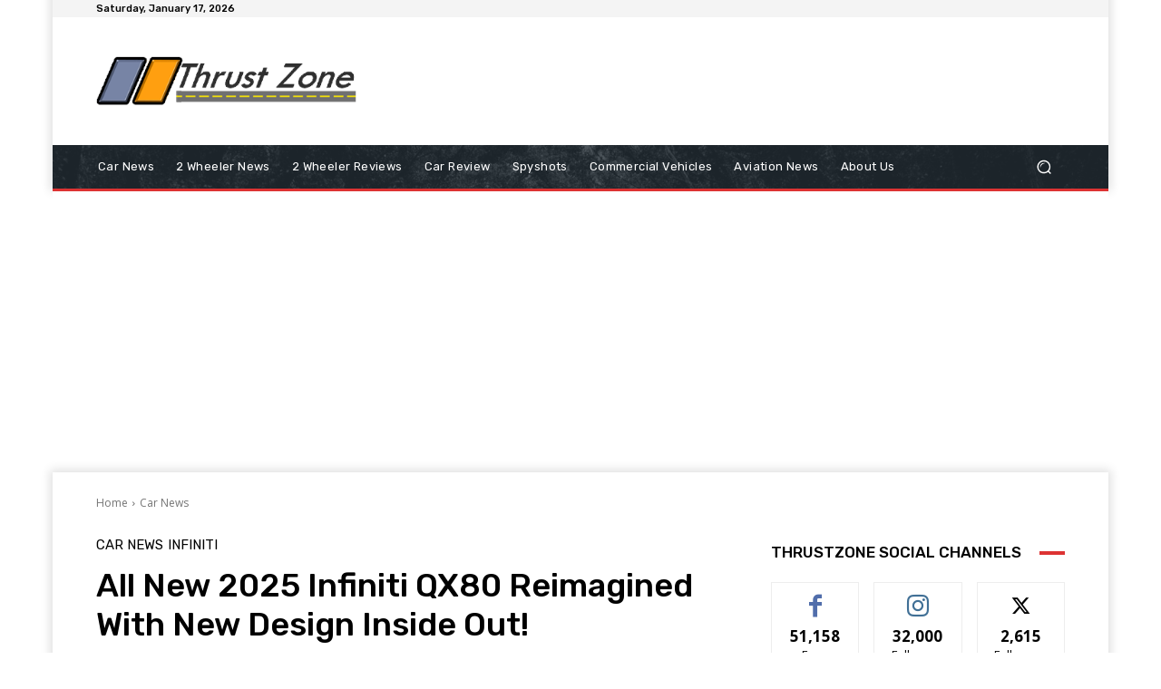

--- FILE ---
content_type: text/html; charset=utf-8
request_url: https://www.google.com/recaptcha/api2/aframe
body_size: 265
content:
<!DOCTYPE HTML><html><head><meta http-equiv="content-type" content="text/html; charset=UTF-8"></head><body><script nonce="uriDr_Zka5QkAt-TlYarxA">/** Anti-fraud and anti-abuse applications only. See google.com/recaptcha */ try{var clients={'sodar':'https://pagead2.googlesyndication.com/pagead/sodar?'};window.addEventListener("message",function(a){try{if(a.source===window.parent){var b=JSON.parse(a.data);var c=clients[b['id']];if(c){var d=document.createElement('img');d.src=c+b['params']+'&rc='+(localStorage.getItem("rc::a")?sessionStorage.getItem("rc::b"):"");window.document.body.appendChild(d);sessionStorage.setItem("rc::e",parseInt(sessionStorage.getItem("rc::e")||0)+1);localStorage.setItem("rc::h",'1768673039929');}}}catch(b){}});window.parent.postMessage("_grecaptcha_ready", "*");}catch(b){}</script></body></html>